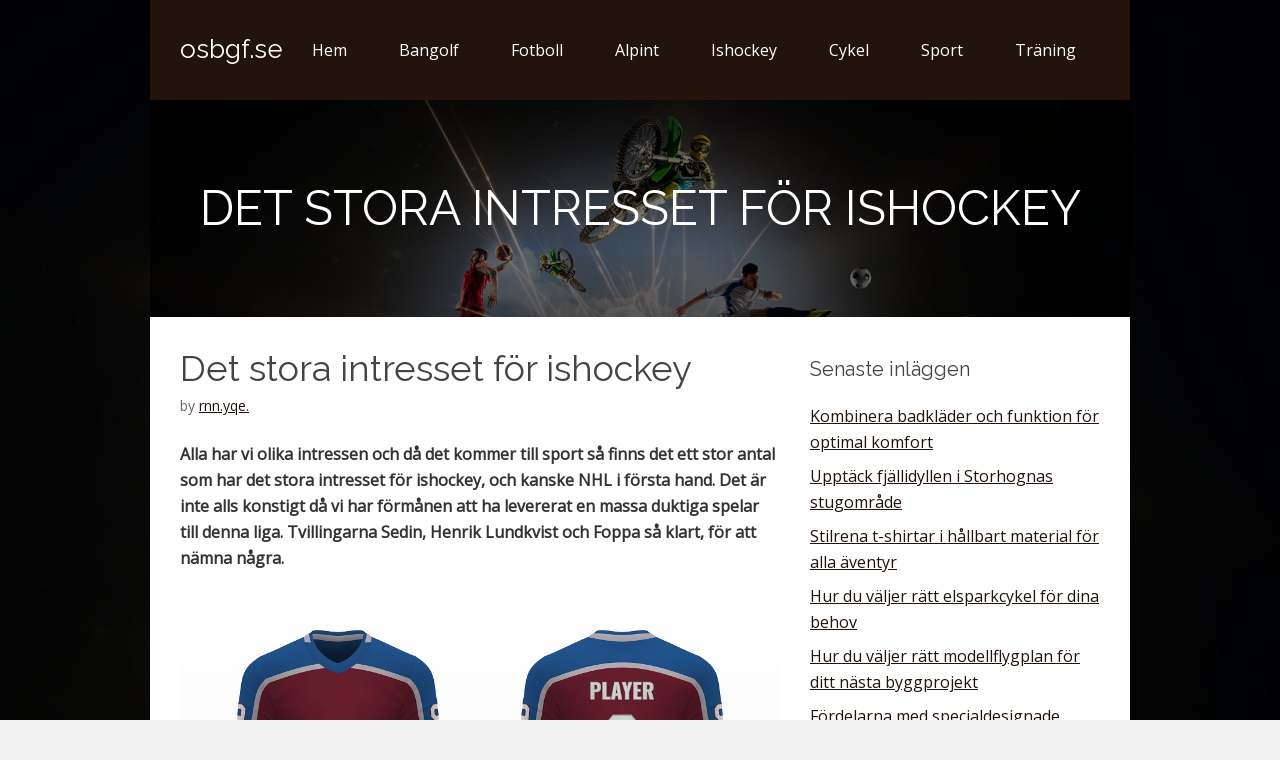

--- FILE ---
content_type: text/html; charset=utf-8
request_url: https://osbgf.se/det-stora-intresset-for-ishockey/
body_size: 4824
content:
<!DOCTYPE html>
<html lang="sv-SE">
<head>
<meta charset="UTF-8">
<link rel="profile" href="https://gmpg.org/xfn/11">
<title>Det stora intresset för ishockey &#8211; osbgf.se</title>
<meta name="viewport" content="width=device-width" />
<meta name="generator" content="WordPress 4.8.3" />
<link rel='dns-prefetch' href='https://osbgf.se' />
<link rel='dns-prefetch' href='//fonts.googleapis.com' />
<link rel="alternate" type="application/rss+xml" title="osbgf.se &raquo; flöde" href="https://osbgf.se/feed/" />
<link rel="pingback" href="https://osbgf.se/xmlrpc.php" />
<link rel='stylesheet' id='formidable-css'  href='https://osbgf.se/wp-content/plugins/formidable/css/formidableforms6375.css?ver=6131034' type='text/css' media='all' />
<link rel='stylesheet' id='contact-form-7-css'  href='https://osbgf.se/wp-content/plugins/contact-form-7/includes/css/styles.css?ver=5.1.9' type='text/css' media='all' />
<link rel='stylesheet' id='wp-polls-css'  href='https://osbgf.se/wp-content/plugins/wp-polls/polls-css.css?ver=2.75.6' type='text/css' media='all' />
<style id='wp-polls-inline-css' type='text/css'>
.wp-polls .pollbar {
	margin: 1px;
	font-size: -2px;
	line-height: px;
	height: px;
	background-image: url('https://osbgf.se/wp-content/plugins/wp-polls/images/pollbg.gif');
	border: 1px solid #;
}

</style>
<link rel='stylesheet' id='omega-style-css'  href='https://osbgf.se/wp-content/themes/grace/style.css?ver=4.8.3' type='text/css' media='all' />
<link rel='stylesheet' id='google-fonts-css'  href='//fonts.googleapis.com/css?family=Open+Sans:300,400|Raleway' type='text/css' media='all' />
<link rel='stylesheet' id='latest-posts-style-css'  href='https://osbgf.se/wp-content/plugins/latest-posts/assets/css/style.css?ver=4.8.3' type='text/css' media='all' />
<script type='text/javascript' src='https://osbgf.se/wp-includes/js/jquery/jquery.js?ver=1.12.4'></script>
<script type='text/javascript' src='https://osbgf.se/wp-includes/js/jquery/jquery-migrate.min.js?ver=1.4.1'></script>
<link rel='https://api.w.org/' href='https://osbgf.se/wp-json/' />
<link rel="EditURI" type="application/rsd+xml" title="RSD" href="https://osbgf.se/xmlrpc.php?rsd" />
<link rel="wlwmanifest" type="application/wlwmanifest+xml" href="https://osbgf.se/wp-includes/wlwmanifest.xml" /> 
<link rel='prev' title='Byt ut cykeln mot en Longboard' href='https://osbgf.se/byt-ut-cykeln-mot-en-longboard/' />
<link rel='next' title='Planera din träning väl' href='https://osbgf.se/planera-din-traning-val/' />
<link rel="canonical" href="https://osbgf.se/det-stora-intresset-for-ishockey/" />
<link rel='shortlink' href='https://osbgf.se/?p=103' />
<link rel="alternate" type="application/json+oembed" href="https://osbgf.se/wp-json/oembed/1.0/embed?url=https%3A%2F%2Fosbgf.se%2Fdet-stora-intresset-for-ishockey%2F" />
<link rel="alternate" type="text/xml+oembed" href="https://osbgf.se/wp-json/oembed/1.0/embed?url=https%3A%2F%2Fosbgf.se%2Fdet-stora-intresset-for-ishockey%2F&#038;format=xml" />
	<!--[if lt IE 9]>
	<script src="https://osbgf.se/wp-content/themes/omega/js/html5.js" type="text/javascript"></script>
	<![endif]-->

<style type="text/css" id="custom-css"></style>
<!-- All in one Favicon 4.7 --><style type="text/css" id="custom-background-css">
body.custom-background { background-image: url("https://osbgf.se/wp-content/uploads/sites/6375/2017/10/sport_454861114.jpg"); background-position: center top; background-size: cover; background-repeat: no-repeat; background-attachment: fixed; }
</style>
</head>
<body class="wordpress ltr child-theme multisite blog-6375 y2025 m12 d31 h06 wednesday logged-out custom-background singular singular-post singular-post-103 group-blog" dir="ltr" itemscope="itemscope" itemtype="http://schema.org/WebPage">
<div class="site-container">
	<header id="header" class="site-header" role="banner" itemscope="itemscope" itemtype="http://schema.org/WPHeader"><div class="wrap"><div class="title-area"><h2 class="site-title" itemprop="headline"><a href="https://osbgf.se" title="osbgf.se" rel="home">osbgf.se</a></h2></div><nav id="navigation" class="nav-primary" role="navigation" itemscope="itemscope" itemtype="http://schema.org/SiteNavigationElement">	
	<div class="wrap"><a href="#" id="menu-icon" class="menu-icon"><span></span></a><ul id="menu-meny" class="menu omega-nav-menu menu-primary"><li id="menu-item-10" class="menu-item menu-item-type-custom menu-item-object-custom menu-item-home first menu-item-10"><a href="https://osbgf.se">Hem</a></li>
<li id="menu-item-53" class="menu-item menu-item-type-post_type menu-item-object-post menu-item-53"><a href="https://osbgf.se/bangolf/">Bangolf</a></li>
<li id="menu-item-54" class="menu-item menu-item-type-post_type menu-item-object-post menu-item-54"><a href="https://osbgf.se/tottenham-fotbollsklubben-som-brukar-vara-forst/">Fotboll</a></li>
<li id="menu-item-55" class="menu-item menu-item-type-post_type menu-item-object-post menu-item-55"><a href="https://osbgf.se/alpina-vm-i-are/">Alpint</a></li>
<li id="menu-item-56" class="menu-item menu-item-type-post_type menu-item-object-post menu-item-56"><a href="https://osbgf.se/ishockey-i-varlden/">Ishockey</a></li>
<li id="menu-item-57" class="menu-item menu-item-type-post_type menu-item-object-post menu-item-57"><a href="https://osbgf.se/traning-infor-vatternrundan/">Cykel</a></li>
<li id="menu-item-58" class="menu-item menu-item-type-taxonomy menu-item-object-category current-post-ancestor current-menu-parent current-post-parent menu-item-58"><a href="https://osbgf.se/category/sport/">Sport</a></li>
<li id="menu-item-78" class="menu-item menu-item-type-taxonomy menu-item-object-category last menu-item-78"><a href="https://osbgf.se/category/traning/">Träning</a></li>
</ul></div></nav><!-- .nav-primary --></div></header><!-- .site-header --><div class="site-intro"><h3 class='intro-title'>Det stora intresset för ishockey</h3></div>	<div class="site-inner">
		<div class="wrap"><main class="content" id="content" role="main" itemprop="mainEntityOfPage" itemscope="itemscope" itemtype="http://schema.org/Blog">
			<article id="post-103" class="entry post publish author-Hzax4ZJ0mj post-103 format-standard category-sport" itemscope="itemscope" itemtype="http://schema.org/BlogPosting" itemprop="blogPost"><div class="entry-wrap">
			<header class="entry-header">	<h1 class="entry-title" itemprop="headline">Det stora intresset för ishockey</h1>
<div class="entry-meta">
	<time class="entry-time" datetime="2020-11-05T10:12:32+01:00" itemprop="datePublished" title="torsdag, november 5, 2020, 10:12 f m"></time>
	<span class="entry-author" itemprop="author" itemscope="itemscope" itemtype="http://schema.org/Person">by <a href="https://osbgf.se" title="Inlägg av rnn.yqe." rel="author" class="url fn n" itemprop="url"><span itemprop="name">rnn.yqe.</span></a></span>	
		</div><!-- .entry-meta --></header><!-- .entry-header -->		
	<div class="entry-content" itemprop="articleBody">
<p><strong>Alla har vi olika intressen och då det kommer till sport så finns det ett stor antal som har det stora intresset för ishockey, och kanske NHL i första hand. Det är inte alls konstigt då vi har förmånen att ha levererat en massa duktiga spelar till denna liga. Tvillingarna Sedin, Henrik Lundkvist och Foppa så klart, för att nämna några.</strong></p>
<p><img class="aligncenter size-full wp-image-105" src="https://osbgf.se/wp-content/uploads/sites/6375/2020/11/Colorado-Avalanche-hockey_1304687638.jpg" alt="" width="1000" height="526" /></p>
<p>Vi går mot vintern och det är ju hockeyns stora årstid. Här hemma i Sverige så har hockeysäsongen startat om än med lite publik på grund av den pandemi som årder. Vi får nöja oss att se på TV de matcher som spelas. Detta gör vi redan med matcher från NHL. Tack vare den stora utvecklingen med Internet så kan vi streama matcher som sänds. Vissa gånger live och andra gånger då det passar oss bättre.</p>
<p>Man kanske samlas ett gäng nära vänner och ser på någon match. Se till att ha skaffat rätt matchtröja till nästa gång ni träffas och ska se på en NHL match. <a href="https://www.supporterprylar.se/c/0/207/nhl/1/matchtrojor" target="_blank" rel="noopener noreferrer">Dessa kan hittas på nätet</a> och finns för de flesta lag som spelar i NHL. Kanske så är Colorado Avalanche dina favoriter där Foppa spelade och avslutade sin karriär som hockeyspelare. Oavsett vilket lag som står dig närmast så finns det en matchtröja som väntar på dig.</p>
<p>Vi hoppas naturligtvis på en fantastisk NHL säsong och må bästa lag vinna!!</p>
	
	</div>
<footer class="entry-footer"><div class="entry-meta">
	<span class="entry-terms category" itemprop="articleSection">Posted in: <a href="https://osbgf.se/category/sport/" rel="tag">Sport</a></span>			
</div></footer>		</div></article>				
		<nav role="navigation" id="nav-below" class="navigation  post-navigation">

	<div class="nav-previous alignleft"><a href="https://osbgf.se/byt-ut-cykeln-mot-en-longboard/" rel="prev"><span class="meta-nav">&larr;</span> Byt ut cykeln mot en Longboard</a></div><div class="nav-next alignright"><a href="https://osbgf.se/planera-din-traning-val/" rel="next">Planera din träning väl <span class="meta-nav">&rarr;</span></a></div>
	</nav><!-- #nav-below -->
	</main><!-- .content -->
			
	<aside id="sidebar" class="sidebar sidebar-primary widget-area" role="complementary" itemscope itemtype="http://schema.org/WPSideBar">	
						<section id="recent-posts-4" class="widget widget-1 even widget-first widget_recent_entries"><div class="widget-wrap">		<h4 class="widget-title">Senaste inläggen</h4>		<ul>
					<li>
				<a href="https://osbgf.se/kombinera-badklader-och-funktion-for-optimal-komfort/">Kombinera badkläder och funktion för optimal komfort</a>
						</li>
					<li>
				<a href="https://osbgf.se/upptack-fjallidyllen-i-storhognas-stugomrade/">Upptäck fjällidyllen i Storhognas stugområde</a>
						</li>
					<li>
				<a href="https://osbgf.se/stilrena-t-shirtar-i-hallbart-material-for-alla-aventyr/">Stilrena t-shirtar i hållbart material för alla äventyr</a>
						</li>
					<li>
				<a href="https://osbgf.se/hur-du-valjer-ratt-elsparkcykel-for-dina-behov/">Hur du väljer rätt elsparkcykel för dina behov</a>
						</li>
					<li>
				<a href="https://osbgf.se/hur-du-valjer-ratt-modellflygplan-for-ditt-nasta-byggprojekt/">Hur du väljer rätt modellflygplan för ditt nästa byggprojekt</a>
						</li>
					<li>
				<a href="https://osbgf.se/fordelarna-med-specialdesignade-flytvastar-for-sup/">Fördelarna med specialdesignade flytvästar för SUP</a>
						</li>
					<li>
				<a href="https://osbgf.se/sa-valjer-du-ratt-elcykel-cruiser-for-dina-behov/">Så väljer du rätt elcykel cruiser för dina behov</a>
						</li>
					<li>
				<a href="https://osbgf.se/matarval-for-bade-stil-och-prestanda-pa-din-sporthoj/">Mätarval för både stil och prestanda på din sporthoj</a>
						</li>
					<li>
				<a href="https://osbgf.se/viktiga-steg-for-effektiv-batvard/">Viktiga steg för effektiv båtvård</a>
						</li>
					<li>
				<a href="https://osbgf.se/kla-dig-for-framgang-pa-vandringen/">Klä dig för framgång på vandringen</a>
						</li>
					<li>
				<a href="https://osbgf.se/aik-en-historia-av-stolthet-och-gemenskap/">AIK: En historia av stolthet och gemenskap</a>
						</li>
					<li>
				<a href="https://osbgf.se/nar-det-ar-premier-league-som-galler/">När det är Premier League som gäller</a>
						</li>
					<li>
				<a href="https://osbgf.se/hemligheterna-bakom-elitidrottares-traningsrutiner/">Hemligheterna bakom elitidrottares träningsrutiner</a>
						</li>
					<li>
				<a href="https://osbgf.se/malmo-ff-en-saga-om-framgang-och-motgang/">Malmö FF: En saga om framgång och motgång</a>
						</li>
					<li>
				<a href="https://osbgf.se/for-dig-som-spelar-ishockey/">För dig som spelar ishockey</a>
						</li>
					<li>
				<a href="https://osbgf.se/hv71-jonkopings-stolthet-pa-isen/">HV71: Jönköpings stolthet på isen</a>
						</li>
					<li>
				<a href="https://osbgf.se/vilken-ar-din-favoritsport/">Vilken är din favoritsport?</a>
						</li>
					<li>
				<a href="https://osbgf.se/snygga-och-funktionella-cykelklader/">Snygga och funktionella cykelkläder</a>
						</li>
					<li>
				<a href="https://osbgf.se/utforska-olika-sporter-for-att-hitta-din-perfekta-matchning/">Utforska olika sporter för att hitta din perfekta matchning</a>
						</li>
					<li>
				<a href="https://osbgf.se/sa-har-koper-du-matchtrojor-online-med-rabattkuponger/">Så här köper du matchtröjor online med rabattkuponger</a>
						</li>
				</ul>
		</div></section>				  	</aside><!-- .sidebar -->
</div>	</div><!-- .site-inner -->
	<footer id="footer" class="site-footer" role="contentinfo" itemscope="itemscope" itemtype="http://schema.org/WPFooter"><div class="wrap"><div class="footer-content footer-insert"><p class="copyright">Copyright &#169; 2025 osbgf.se.</p>

<p class="credit"><a class="child-link" href="https://sitechurch.com/grace" title="Grace WordPress Theme">Grace</a> WordPress Theme by SiteChurch</p></div></div></footer><!-- .site-footer --></div><!-- .site-container -->
<script type='text/javascript'>
/* <![CDATA[ */
var wpcf7 = {"apiSettings":{"root":"https:\/\/osbgf.se\/wp-json\/contact-form-7\/v1","namespace":"contact-form-7\/v1"},"cached":"1"};
/* ]]> */
</script>
<script type='text/javascript' src='https://osbgf.se/wp-content/plugins/contact-form-7/includes/js/scripts.js?ver=5.1.9'></script>
<script type='text/javascript'>
/* <![CDATA[ */
var pollsL10n = {"ajax_url":"https:\/\/osbgf.se\/wp-admin\/admin-ajax.php","text_wait":"Your last request is still being processed. Please wait a while ...","text_valid":"Please choose a valid poll answer.","text_multiple":"Maximum number of choices allowed: ","show_loading":"0","show_fading":"0"};
/* ]]> */
</script>
<script type='text/javascript' src='https://osbgf.se/wp-content/plugins/wp-polls/polls-js.js?ver=2.75.6'></script>
<script type='text/javascript' src='https://osbgf.se/wp-includes/js/wp-embed.min.js?ver=4.8.3'></script>
</body>
</html>